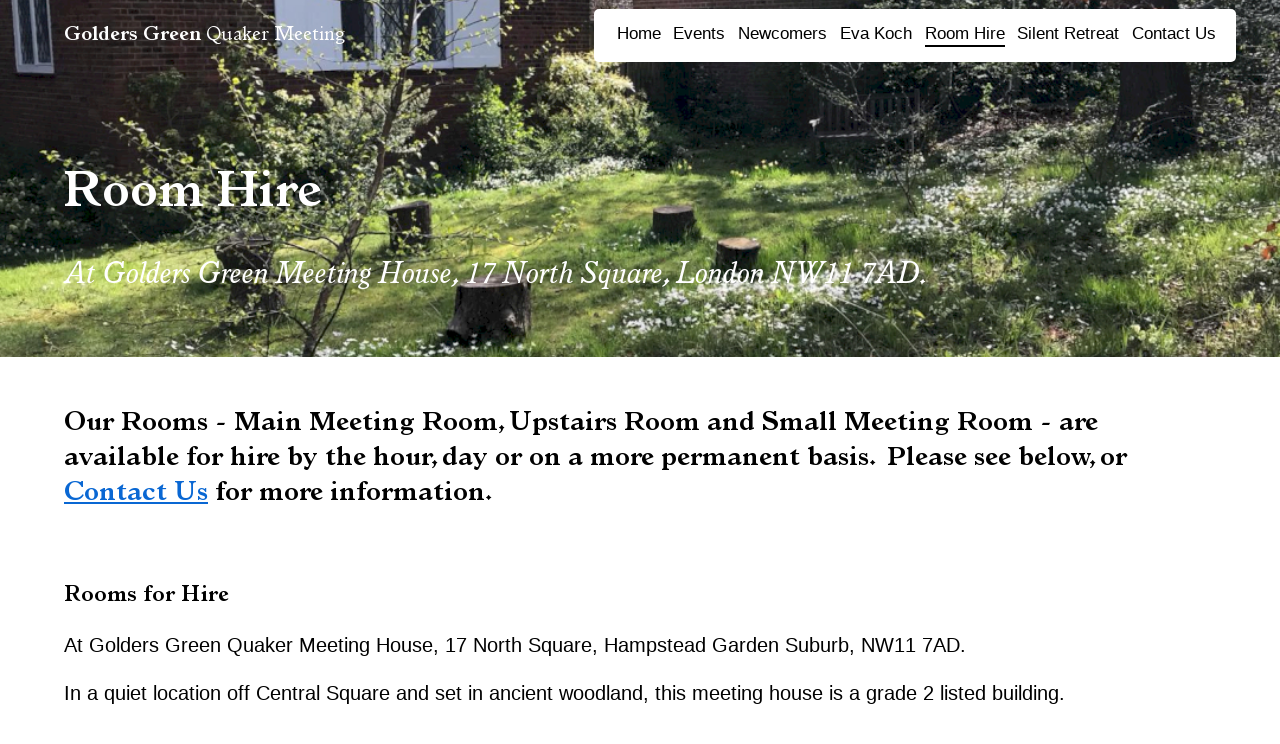

--- FILE ---
content_type: text/html; charset=UTF-8
request_url: https://goldersgreen.quakermeeting.org/room-hire/
body_size: 4597
content:
<!DOCTYPE html>
<html lang="en-GB">
<head>	
<meta charset="utf-8">
<meta name="viewport" content="width=device-width, initial-scale=1">
<meta name="robots" content="index, follow">

<title>Room Hire | Golders Green Quaker Meeting</title>

<meta name="description" content="See spaces available to hire at Golders Green Quaker Meeting House and view our lettings information.">
<meta property="og:locale" content="en_GB">
<meta property="og:title" content="Room Hire | Golders Green Quaker Meeting">
<meta property="og:description" content="See spaces available to hire at Golders Green Quaker Meeting House and view our lettings information.">
<meta property="og:url" content="https://goldersgreen.quakermeeting.org/room-hire/">
<meta property="og:site_name" content="https://goldersgreen.quakermeeting.org">

<meta name="twitter:card" content="summary">
<meta name="twitter:title" content="Room Hire | Golders Green Quaker Meeting">
<meta name="twitter:description" content="See spaces available to hire at Golders Green Quaker Meeting House and view our lettings information.">

<link rel="icon" href="/favicon.ico" type="image/x-icon">
<link rel="stylesheet" href="https://static2.quakermeeting.org/css/reset.css?v=250930.1">
<link rel="stylesheet" href="https://static2.quakermeeting.org/css/global.css?v=250930.1">
<link rel="stylesheet" href="https://static2.quakermeeting.org/css/fonts.css?v=250930.1">
<link rel="stylesheet" href="https://static2.quakermeeting.org/css/icons.css?v=250930.1">
<link rel="stylesheet" href="https://static2.quakermeeting.org/css/forms.css?v=250930.1">
<script src="https://static2.quakermeeting.org/js-lib/jquery.js?v=3.6.0"></script>
<script src="https://static2.quakermeeting.org/js/global.js?v=250930.1"></script>
<script src="https://maps.googleapis.com/maps/api/js?key=AIzaSyBakUWkwM34SLm4QjXn8GrwHyTH-8yUsUE"></script>

</head>

<body class="page heading-font-italian header-image">

<div id="preheader" style="background-image: url(/images/library/regular/img_20240311_wa0002.jpg); background-position: center ;"></div>
<section id="masthead" class="image-cover text-colour-white" style="background-image: url(/images/library/regular/img_20240311_wa0002.jpg);background-position: center ;">
<header id="site-header" class="masthead">
<div class="wrapper flex">
<div id="site-title"><a href="/"><b>Golders Green</b> Quaker Meeting</a></div>
<div class="device-menu-toggle">Menu ☰</div>
	<ul id="website-menu">
<li class="device-only close">Close <div class="icon-times"></div></li><li class="custom-vis"><a href="https://goldersgreen.quakermeeting.org">Home</a></li>		<li class="page"><a href="https://goldersgreen.quakermeeting.org/calendar/">Events</a></li>
		<li class="page"><a href="https://goldersgreen.quakermeeting.org/newcomers/">Newcomers</a></li>
		<li class="page"><a href="https://goldersgreen.quakermeeting.org/eva-koch-scholarship/">Eva Koch</a></li>
		<li class="active page"><a href="https://goldersgreen.quakermeeting.org/room-hire/">Room Hire</a></li>
		<li class="page"><a href="https://goldersgreen.quakermeeting.org/silent-retreat/">Silent Retreat</a></li>
		<li class="page"><a href="https://goldersgreen.quakermeeting.org/contact-us/">Contact Us</a></li>
</ul></div>
</header>
<div id="postheader" style="background-image: url(/images/library/regular/img_20240311_wa0002.jpg); background-position: center ;"></div>
	<div id="page-title" class="with-subtitle">
		<div class="wrapper">
			<h1>Room Hire</h1>
			<h2>At Golders Green Meeting House, 17 North Square, London NW11 7AD.</h2>
		</div>
	</div>

</section>
<div id="page-wrapper" class="flex">
<div id="page-content">
	
	<section id="0sc1zn3" class="single-block block-text" data-position="20">
	
		
		<div class="wrapper content-wrapper">
			
								
			<div id="0sc1zn3-edit" class="block-wrapper">
				<h3>Our Rooms - Main Meeting Room, Upstairs Room and Small Meeting Room - are available for hire by the hour, day or on a more permanent basis. &nbsp;Please see below, or <a href="https://goldersgreen.quakermeeting.org/contact-us/">Contact Us</a>&nbsp;for more information.&nbsp;</h3>			</div>

		</div>
	</section>

	
	<section id="29sxa6ek" class="single-block block-text" data-position="30">
	
		
		<div class="wrapper content-wrapper">
			
								
			<div id="29sxa6ek-edit" class="block-wrapper">
				<h4><strong>Rooms for Hire&nbsp;</strong></h4>
<p>At Golders Green Quaker Meeting House, 17 North Square, Hampstead Garden Suburb, NW11 7AD.&nbsp;&nbsp;</p>
<p>In a quiet location off Central Square and set in ancient woodland, this meeting house is a grade 2 listed building.&nbsp;</p>
<p>It is on the H2 route and 10 minutes walking distance to bus routes in Golders Green and East Finchley. There is unrestricted roadside parking, except 1pm-2pm weekdays, though nearby roads are unrestricted.</p>
<p>We offer three different Rooms which are available Monday to Saturday 9 am to 9 pm and on Sundays from 2pm to 9pm.</p>
<p>Currently our users include; religious meetings, exercise and music classes, group therapeutic counselling, seminars and group tutoring sessions.&nbsp;</p>
<p><strong>* We welcome those seeking to hold a memorial meeting or funeral gathering, retreats, local community meetings, small literary events and musical gatherings. Please scroll down for more information.</strong></p>
<p><em>Please note: the building is not suitable for social occasions nor for children&rsquo;s parties.</em></p>
<p>&nbsp;</p>			</div>

		</div>
	</section>

	
	<section id="czfysg7" class="single-block block-columns has-images cols-3" data-position="40">
	
		
		<div class="wrapper content-wrapper flex">
					
			<div class="single-column column-0 image-shape-landscape" data-column="0"><div class="column-image" style="background-image: url(/images/library/regular/for_post_funeral.jpg)"></div><div class="column-text"><p style="text-align: center;">&nbsp; <strong>Main Meeting Room</strong></p>
<p style="text-align: center;">A large attractive room on the ground floor, with windows on all sides and wood panelling, carpeted, 13.10m x 6.20m.</p>
<p style="text-align: center;">Door directly onto exterior paved area, adjacent to Bigwood, with small garden and bench seats. Full blackout with blinds. Seats up to 80.</p>
<p style="text-align: center;"><strong>Rates:&nbsp; </strong>&pound;27 per hour, up to &pound;240 for day booking with use of the kitchen.</p>
<p>&nbsp;</p></div></div><div class="single-column column-1 image-shape-landscape" data-column="1"><div class="column-image" style="background-image: url(/images/library/regular/20241215_130440.jpg)" title="Small Meeting Room" aria-label="Small Meeting Room"></div><div class="column-text"><p style="text-align: center;"><strong>&nbsp;Upstairs Room</strong></p>
<p style="text-align: center;">An attractive gabled room on the first floor, up two flights of steps, looking<br />onto ancient woodland, wooden shelving, carpeted. 6.0m x 3.75m.<br />Suitable for small group work with seating up to 8.&nbsp;</p>
<p style="text-align: center;">Also suitable as study/office accommodation with Wifi installed.</p>
<p style="text-align: center;"><strong>Rates:</strong> &pound;17 per hour, &pound;45 for 3 hour session, &pound;90 for whole day booking with use of the kitchen.&nbsp;</p>
<p style="text-align: center;">Negotiated charges for permanent office use including WiFi.</p>
<p style="text-align: center;"><strong>&nbsp; &nbsp; &nbsp; &nbsp;</strong></p>
<p style="text-align: center;">&nbsp;</p></div></div><div class="single-column column-2" data-column="2"><div class="column-image" style="background-image: url(/images/library/regular/20241215_125637.jpg)" title="Children's Room" aria-label="Children's Room"></div><div class="column-text"><p style="text-align: center;"><strong>&nbsp; &nbsp; &nbsp;Small Meeting Room</strong></p>
<p style="text-align: center;">A rear mezzanine room 2.5 x 5 metres with large window facing Bigwood.<br />Ideal for small groups of 4-6. &nbsp;</p>
<p style="text-align: center;"><strong>Rates</strong>: &pound;10 per hour, up to &pound;70 per full day.</p></div></div>
		</div>
	</section>

	
	<section id="c9e6h97" class="single-block block-text" data-position="50">
	
		
		<div class="wrapper content-wrapper">
			
								
			<div id="c9e6h97-edit" class="block-wrapper">
				<p style="text-align: center;"><strong>General information</strong></p>
<p>Kitchen on the ground floor is available for light refreshments - with fridge, oven, microwave and kettles, china, cutlery, and washing up materials provided.</p>
<p>Equipment: 15 padded chairs with arms; 50 stacking chairs; 6 folding tables.&nbsp;<br />Garden: mature woodland front garden and access to rear paved area with a small garden.&nbsp;</p>
<p>Accessibility: Assistance resources installed for those with limited mobility; handrails on 2 steps to an accessible WC. We regret that our listed building is not adapted for wheelchair users.</p>
<p>For enquiries and bookings use <a href="https://goldersgreen.quakermeeting.org/contact-us/">Contact Us</a> page.</p>			</div>

		</div>
	</section>

	
	<section id="72w3d6a6" class="single-block block-text" data-position="60">
	
		
		<div class="wrapper content-wrapper">
			
								
			<div id="72w3d6a6-edit" class="block-wrapper">
				<p style="text-align: center;"><strong>* Do you need a suitable place to hold a post funeral gathering for family and friends?</strong></p>
<p style="text-align: center;">We offer the use of<br />Golders Green Quaker Meeting House<br />17 North Square<br />NW11 7AD</p>
<p style="text-align: center;">A calm tranquil building, a few minutes drive from Golders Green Crematorium, a place to&nbsp;<br />meet each other, to reflect and to enjoy shared memories.</p>
<p style="text-align: center;">There is a large attractive room on the ground floor 13.0m x 6.0m with windows on all&nbsp;<br />sides and wood panelling, fully carpeted. A door leads directly onto exterior paved area,&nbsp;<br />adjacent to Bigwood, with a small garden and bench seats. Full blackout with blinds. Loop hearing system. Space for up to 80.</p>
<p style="text-align: center;">Your refreshments are welcomed; finger food can be set up by you in advance and drinks&nbsp;<br />prepared so that all is ready. Flowers, photos, perhaps a remembrance book, can be set up beforehand and chairs and tables set out as you wish.</p>
<p style="text-align: center;">The cost of a 4 hour booking, to include preparation time and cleaning, is &pound;120 - 150.</p>
<p style="text-align: center;">For more details and bookings please contact us at:</p>
<p style="text-align: center;">https://goldersgreen.quakermeeting.org<br />or email: liuamy304@aol.com</p>			</div>

		</div>
	</section>

</div>
</div><!-- #page-wrapper -->

<footer id="mastfoot" class="qmn">
<div class="inner wrapper">
<section id="meeting-footer">
	
	<div id="site-badge" class="bym-badge local"></div>
	
	<div class="flex-wrapper">
	
		<div class="meeting-info footer-block">
			<div class="meeting-name"><span class="name">Golders Green</span> <span class="qm">Quaker Meeting</span></div>
			<div class="address"><p>17 North Square<br>London<br>NW11 7AD</p></div>
						<div class="mfw">
				<h5>Meetings for Worship:</h5><p>Every Sunday at 11:00am</p>
			</div>
			<div class="links">
							</div>
					</div>
		
		<div class="footer-menu footer-block">
			<h4>Pages</h4>
				<ul id="footer-menu">
		<li class="page"><a href="https://goldersgreen.quakermeeting.org/">Home</a></li>
		<li class="page"><a href="https://goldersgreen.quakermeeting.org/calendar/">Events</a></li>
		<li class="page"><a href="https://goldersgreen.quakermeeting.org/newcomers/">Newcomers</a></li>
		<li class="page"><a href="https://goldersgreen.quakermeeting.org/eva-koch-scholarship/">Eva Koch</a></li>
		<li class="active"><a href="https://goldersgreen.quakermeeting.org/room-hire/">Room Hire</a></li>
		<li class="page"><a href="https://goldersgreen.quakermeeting.org/silent-retreat/">Silent Retreat</a></li>
		<li class="page"><a href="https://goldersgreen.quakermeeting.org/contact-us/">Contact Us</a></li>
	</ul>
		</div>
		<div class="about-quakers footer-block">
			<h4>About Quakers</h4>
			<ul>
				<li><a target="_blank" href="https://www.quaker.org.uk/faith/our-faith">Our Faith</a></li>
				<li><a target="_blank" href="https://www.quaker.org.uk/faith/quaker-life-1/quaker-journeys">Quaker Journeys</a></li>
				<li><a target="_blank" href="https://www.quaker.org.uk/faith/our-values">Our Values</a></li>
				<li><a target="_blank" href="https://www.quaker.org.uk/faith/our-history">A Brief History of Quakerism</a></li>
				<li><a target="_blank" href="https://www.quaker.org.uk/faith/our-faith/find-out-more">Order a free information pack</a></li>
				<li><a target="_blank" href="https://qfp.quaker.org.uk/"><i>Quaker faith & practice</i> fifth edition (free online)</a></li>
			</ul>
		</div>
		<div class="discover footer-block">
			<h4>Discover Quakers</h4>
			<ul>
  			<li><a href="https://info.discoveringquakers.org.uk/email-sign-up/?utm_source=QMN&utm_medium=footer&utm_campaign=website">Get Quaker inspiration in your inbox: Sign up to the Discovering Quakers email newsletter</a></li>
				<li><a href="https://www.quaker.org.uk/meetings" target="_blank">Find a Quaker meeting</a></li>
				<li><a href="https://www.quaker.org.uk/" target="_blank">Visit the official <i>Quakers in Britain</i> website</a></li>
			</ul>
		</div>
	
	</div>
<div id="legal" class="qmn">
		<div id="legal-website">
			2026 &copy; <b>Golders Green</b> Quaker Meeting &bull; <a class="privacy">Privacy</a> &bull; <a class="privacy">Images</a> &bull; <a href="https://quaker.app/about" target="_blank">a <b>Quaker Meetings Network</b> website</a>
		</div>
	</div></section>
</div>
</footer>

<section id="privacy" class="wrapper" style="display: none;">
	
	<div class="flex">
		
		<div class="wide">
			
			<h3>Privacy Policy</h3>
			<p style="font-size: 0.6rem;">Updated 5 August 2021</p>
			
			<p>We value your privacy to the highest level. We do not use any cookie-based analytics system and we do not track any of your information, including your IP address. When you browse our website (or any <A href="https://quaker.app/about" target="_blank">Quaker Meetings Network</A> website) you can do so with total confidence that your privacy is protected.</p>
			
			<p>If you use the contact form on our website, our system will send an email to a nominated person. This email will contain all of the information you enter into the form, including your name and email address. This email will also contain your IP address, which helps us filter spam. Your email will be held for only as long as necessary by this nominated person. A copy of the email will be stored on our server for 365 days.</p>
			
			<p>Our website may contain links to other websites operated by third parties under different privacy policies. Should you choose to visit one of those links, you will be leaving our website and this Policy will no longer apply.</p>
			
						
			<p>If you log into this website in order to edit it, we do use a cookie to keep you logged in, but we do not track your activity.</p>
			
		</div>
		
		<div>
			<h3>Image Policy</h3>
			<p style="font-size: 0.6rem;">Updated 7 March 2022</p>
			<p>All of the images on our website are the legal property of the respective owner. We hold necessary permissions from the following sources to use their photos: (a) Britain Yearly Meeting, (b) Mike Pinches for Britain Yearly Meeting, (c) John Hall, (d) Gareth Bevan, (e) Michael Cheetham, (f) Unsplash.</p>
			<p>We do not permit the usage of our images on any other website without our written permission.</p>
		</div>
		
	</div>
	
</section>

</body>
</html>

--- FILE ---
content_type: text/css
request_url: https://static2.quakermeeting.org/css/global.css?v=250930.1
body_size: 6927
content:
:root{--theme: #000;--link: #0967d3;--font-console: Source Code Pro QMNWF;--system-fonts: -apple-system,BlinkMacSystemFont,Segoe UI,Helvetica,Arial,sans-serif,Apple Color Emoji,Segoe UI Emoji;--icons: icomoon}*{-webkit-font-smoothing:antialiased;-moz-osx-font-smoothing:grayscale}html,body{font-family:var(--system-fonts);font-size:20px}h1,h2,h3,h4,h5,h6{font-weight:600;margin-bottom:.5rem;line-height:1.3em}p+h2,p+h3,p+h4,ul+h2,ul+h3,ul+h4,ol+h2,ol+h3,ol+h4{margin-top:2rem}h1{font-size:2em}h2{font-size:1.65em}h3{font-size:1.35em}h4{font-size:1.12em}h5{font-size:.83em}h6{font-size:.75em}p{margin:1em 0;line-height:1.4em}p:first-child{margin-top:0}p:last-child{margin-bottom:0}p a{font-weight:600;color:var(--link)}img{max-width:100%}.hide{display:none}pre{font-size:12px;word-wrap:break-word;line-height:1.3em;margin:60px}strong{font-weight:bold}.click,.clickable{cursor:pointer}#header-image{height:200px;background-position:center center;background-repeat:no-repeat;background-size:100%}.wrapper{max-width:1300px;margin:0 auto;padding:0 5%;overflow:hidden}.wrapper.flex{display:flex;justify-content:space-between}.wrapper .inner{position:relative}#site-title{max-width:50%}#site-title img{max-height:100px}#page-wrapper{min-height:40vh}body.with-sidebar #page-wrapper #page-content{width:calc(100% - 375px)}aside{width:300px;height:100%}.image-cover{background-size:cover;background-position:center center}.image-cover.white-text{color:#fff}#page-title h1{font-weight:bold;font-size:2.5rem;margin:3rem 0}#page-title.with-subtitle h1{margin-bottom:1.5rem}#page-title.with-subtitle h2{margin-bottom:3rem;font-style:italic;font-weight:normal;font-size:1.5rem}#masthead{margin-bottom:1em}#masthead.bg-col-qmn{background-color:#1d232f}#masthead.bg-col-rain{background-color:#b7bec7}#masthead.bg-col-leaf{background-color:#aaa88f}#masthead.bg-col-berry{background-color:#b33062}#masthead.bg-col-stone{background-color:#baa787}#masthead.bg-col-sunset{background-color:#e09046}#masthead.bg-col-heather{background-color:#80525a}#masthead.bg-col-sky{background-color:#5c8bc3}#masthead.bg-col-fern{background-color:#808c43}#masthead.bg-col-grey{background-color:#999}#masthead.bg-col-qmn,#masthead.bg-col-leaf,#masthead.bg-col-berry,#masthead.bg-col-heather,#masthead.bg-col-sky,#masthead.bg-col-fern,#masthead.bg-col-grey{color:#fff}#masthead.has-colour ul li{font-weight:500}#site-header{padding:25px 0}#site-header.shadow{-webkit-box-shadow:0 4px 19px -6px rgba(0,0,0,.3);-moz-box-shadow:0 4px 19px -6px rgba(0,0,0,.3);box-shadow:0 4px 19px -6px rgba(0,0,0,.3)}#site-header .wrapper{overflow:visible}aside{margin:60px 0}body:not(.can-edit) [class^=lang-show-],body:not(.can-edit) [class*=" lang-show-"],body.can-edit.preview-mode [class^=lang-show-],body.can-edit.preview-mode [class*=" lang-show-"]{display:none}body:not(.can-edit) [class^=lang-hide-],body:not(.can-edit) [class*=" lang-hide-"],body.can-edit.preview-mode [class^=lang-hide-],body.can-edit.preview-mode [class*=" lang-hide-"]{display:none}.lang-toggle{margin:10px 0 0}.lang-toggle li{display:inline-block;width:30px;height:25px;margin-right:10px;background-color:#fff;cursor:pointer;padding:4px;border-radius:5px}.lang-toggle li span{display:block;width:100%;height:30px}.lang-toggle li.english span{background:url("../images/ui/EN.png") no-repeat;background-size:100%}.lang-toggle li.welsh span{background:url("../images/ui/CY.png") no-repeat;background-size:100%}.lang-toggle li.english.active span{background:url("../images/ui/EN-active.png") no-repeat;background-size:100%}.lang-toggle li.welsh.active span{background:url("../images/ui/CY-active.png") no-repeat;background-size:100%}.bg-blue{background-color:#daedfb}.bg-yellow{background-color:#fceec5}.bg-grey{background-color:#f1f5f8}.ux-block{text-align:center;width:250px;display:table;margin:75px auto;padding-bottom:25vh}#empty-page .image{width:250px;height:250px;background:url("../images/ux/new-page.png") no-repeat;background-size:100%}.single-block{padding:1.5em 0}.single-block.block-separator{padding:1em 0}.single-block.image-linked:not(.--selected) .text-block-image{cursor:pointer}.block-columns:not(.--selected) .column-image.image-linked{cursor:pointer}.text-block-image-wrap.width-50{width:calc(50% - 25px)}.text-block-image-wrap.width-40{width:calc(40% - 25px)}.text-block-image-wrap.width-30{width:calc(30% - 25px)}.text-block-image-wrap.width-20{width:calc(20% - 25px)}.single-block.block-text:not(.with-caption) .caption{display:none}.unsplash-attr{font-size:.55rem;margin:5px 0;color:#969696;text-align:right}.unsplash-attr a{text-decoration:underline}.single-block.block-text .content-wrapper ul,.single-block.block-text .content-wrapper ol{list-style:disc;line-height:1.4em;margin:1.5em 0 1.5em 2em}.single-block.block-text .content-wrapper ul li,.single-block.block-text .content-wrapper ol li{margin:.5em 0}.single-block.block-text .content-wrapper ul li a,.single-block.block-text .content-wrapper ol li a{color:var(--link);font-weight:500;text-decoration:underline}.single-block.block-text .content-wrapper ol{list-style:decimal}.single-block.block-text .content-wrapper p a{text-decoration:underline;font-weight:500}.single-block.block-text .content-wrapper h2 a,.single-block.block-text .content-wrapper h3 a,.single-block.block-text .content-wrapper h4 a{color:var(--link);text-decoration:underline}.single-block.block-text .text-block-image{background-size:cover;background-position:center center;background-repeat:no-repeat;position:relative;z-index:5}.single-block.block-text.image-align-right .text-block-image-wrap{float:right;margin:0 0 50px 50px}.single-block.block-text.image-align-left .text-block-image-wrap{float:left;margin:0 50px 50px 0}.single-block.block-text.image-shape-square .text-block-image:after{content:"";display:block;padding-bottom:100%}.single-block.block-text.image-shape-square .text-block-image img{display:none}.single-block.block-text.image-shape-circle .text-block-image{border-radius:50%}.single-block.block-text.image-shape-circle .text-block-image:after{content:"";display:block;padding-bottom:100%}.single-block.block-text.image-shape-circle .text-block-image img{display:none}.single-block.block-text.image-shape-portrait .text-block-image:after{content:"";display:block;padding-bottom:150%}.single-block.block-text.image-shape-portrait .text-block-image img{display:none}.single-block.block-text.image-shape-landscape .text-block-image:after{content:"";display:block;padding-bottom:66.67%}.single-block.block-text.image-shape-landscape .text-block-image img{display:none}.single-block.block-text .width-20 .caption{font-size:.75rem;text-align:center;margin:15px 0 0}.single-block.block-text .width-30 .caption,.single-block.block-text .width-40 .caption,.single-block.block-text .width-50 .caption{font-size:.85rem;text-align:center;margin:15px 0 0}.single-block.block-heading h2{display:table;margin:0;background-color:#fff;padding-right:30px}.single-block.block-heading.text-align-center h2{margin:0 auto;padding:0 30px}.single-block.block-heading.line-under .rule{width:100%;height:2px;background-color:#000;margin-top:10px}.single-block.block-heading.line-through .rule{width:100%;height:2px;background-color:#000;position:relative;top:-1em;z-index:-1}.single-block.block-columns .content-wrapper{display:flex}.single-block.block-columns .single-column{margin:0 20px;flex:1 1 0px;word-break:break-word}.single-block.block-columns .single-column:first-child{margin-left:0}.single-block.block-columns .single-column:last-child{margin-right:0}.single-block.block-columns .single-column ul{list-style:disc;margin:.75em}.single-block.block-columns .single-column ul li{margin:.5em}.single-block.block-columns .single-column ol{list-style:decimal;margin:.75em}.single-block.block-columns .single-column ol li{margin:.5em}.single-block.block-columns .single-column ul a,.single-block.block-columns .single-column ol a{text-decoration:underline;font-weight:500;color:#0967d3}.single-block.block-columns .column-text p a{text-decoration:underline;font-weight:500}.single-block.block-columns .column-image{background-image:url("/images/ui/default-image.png");background-size:cover;background-position:center center;margin:0 auto 1em}.single-block.block-columns .column-image:after{content:"";display:block;padding-bottom:66%}.single-block.block-columns:not(.has-images) .column-image{display:none}.single-block.block-columns .single-column.image-shape-circle .column-image{border-radius:50%}.single-block.block-columns .single-column.image-shape-circle .column-image:after{padding-bottom:100%}.single-block.block-columns .single-column.image-shape-square .column-image:after{padding-bottom:100%}.single-block.block-columns .single-column.image-shape-portrait .column-image:after{padding-bottom:150%}.vimeo-wrapper iframe{display:table;margin:0 auto}.single-block.block-youtube .the-video,.single-block.block-vimeo .the-video{width:100%}.single-block.block-youtube .vim-helper,.single-block.block-youtube .yout-helper,.single-block.block-vimeo .vim-helper,.single-block.block-vimeo .yout-helper{width:48%}.single-block.block-youtube .flex,.single-block.block-vimeo .flex{justify-content:space-around;align-items:flex-start;align-content:flex-start}.single-block.block-youtube.has-text .flex,.single-block.block-vimeo.has-text .flex{justify-content:space-between}.single-block.block-youtube.has-text .flex>div,.single-block.block-vimeo.has-text .flex>div{width:47.5%;position:relative}.single-block.block-youtube:not(.has-text) .yout-text,.single-block.block-youtube:not(.has-text) .vim-text,.single-block.block-youtube:not(.has-text) .remove-text,.single-block.block-vimeo:not(.has-text) .yout-text,.single-block.block-vimeo:not(.has-text) .vim-text,.single-block.block-vimeo:not(.has-text) .remove-text{display:none}.single-block.block-youtube.has-text .add-text,.single-block.block-vimeo.has-text .add-text{display:none}.block-expander:not(.edit):not(.expanded) .hidden{display:none}.single-block.block-expander .button{background-color:#daedfb;border:1px solid #0967d3;padding:10px 20px;font-size:.85rem;border-radius:5px;margin:1em 0;display:inline-block;font-weight:500;cursor:pointer}.single-block.block-expander .hidden{margin-top:1.5em}.single-block.block-expander.expanded .button{display:none}.block-separator .rule{margin:30px auto;display:table;height:2px;line-height:1px;transition:margin .2s ease-in-out}.block-separator .rule span{display:none}.block-separator .rule.line{width:100%;background-color:#000}.block-separator.styled .rule.line{display:none}.block-separator .rule.dots span{display:inline-block;width:5px;height:5px;margin:0 10px;background-color:#000;border-radius:50%}.block-separator .rule.short{width:75%;background-image:linear-gradient(to right, rgba(0, 0, 0, 0), rgba(0, 0, 0, 0.75), rgba(0, 0, 0, 0))}.callout{background-color:#fceec5;border-left:5px solid #f0b428;padding:18px 25px}.block-button a.button{display:table;margin:0 auto;background-color:var(--link);padding:12px 33px;border-radius:6px;color:#fff;cursor:pointer;font-weight:500}.single-block.block-columns .column-text p a[title=button]{display:table;margin:0 auto;background-color:var(--link);padding:9px 26px;border-radius:6px;color:#fff;cursor:pointer;font-weight:500;text-decoration:none;font-size:.8em}.block-embed:not(.--editing) .wrapper{box-shadow:rgba(0,0,0,.25) 0px 54px 55px,rgba(0,0,0,.12) 0px -12px 30px,rgba(0,0,0,.12) 0px 4px 6px,rgba(0,0,0,.17) 0px 12px 13px,rgba(0,0,0,.09) 0px -3px 5px}.block-embed .the-embed-error{display:none;color:#aa091e}.block-embed .the-embed-error p{margin:0}.block-embed.--error .the-embed-error{display:block}.block-embed.--error .the-embed-obj{display:none}.block-embed .error-url{font-family:monospace;font-size:.9rem;font-weight:bold;background-color:#ffe6e6;padding:10px 15px}.block-embed .error-state{padding:10px 15px;font-size:.9rem;font-weight:500}.block-embed form{display:none}.block-embed.--editing form{display:block}.block-embed.--editing .the-embed-obj,.block-embed.--editing .the-embed-error{display:none}table.table-block{width:100%;font-size:.875rem}table.table-block td,table.table-block th{padding:10px}table.table-block th{background-color:#f1f5f8;border-bottom:2px solid #9eb2c7;border-top:2px solid #9eb2c7;font-size:.85em;text-transform:uppercase;min-width:120px}table.table-block tr:nth-child(even){background-color:#f1f5f8}table.table-block tr:last-child{border-bottom:2px solid #9eb2c7}#page-wrapper{min-height:50vh}#page-wrapper.is-404{min-height:20vh}.bym-badge{width:125px;height:300px;background-size:100%;background-repeat:no-repeat;margin-right:50px;position:absolute;top:-1px;left:0}.bym-badge.local{background-image:url(../images/bym/LM-white.png)}.bym-badge.area{background-image:url(../images/bym/AM-white.png)}.bym-badge.qrb{background-image:url(../images/bym/QRB-white.png)}.bym-badge.alt{background-image:url(../images/bym/q-white.png);margin-top:40px}#mastfoot{background-color:#1d232f;color:#fff;margin-top:4em}#mastfoot.rain{background-color:#b7bec7}#mastfoot.leaf{background-color:#aaa88f}#mastfoot.berry{background-color:#b33062}#mastfoot.stone{background-color:#baa787}#mastfoot.sunset{background-color:#e09046}#mastfoot.heather{background-color:#80525a}#mastfoot.sky{background-color:#5c8bc3}#mastfoot.fern{background-color:#808c43}#mastfoot.grey{background-color:#999}#mastfoot.rain,#mastfoot.leaf,#mastfoot.stone,#mastfoot.sunset{color:#000}#mastfoot.rain h4,#mastfoot.leaf h4,#mastfoot.stone h4,#mastfoot.sunset h4{border-color:#000}#mastfoot #meeting-footer{position:relative;padding:40px 0 0 175px}#mastfoot #meeting-footer .flex-wrapper{display:flex;justify-content:space-between}#mastfoot #meeting-footer .flex-wrapper>div{padding-right:20px}#mastfoot #meeting-footer .meeting-info{width:30%;min-width:270px}#mastfoot #meeting-footer:not(.usa) .footer-menu,#mastfoot #meeting-footer .about-quakers,#mastfoot #meeting-footer .discover{width:20%}#mastfoot #meeting-footer.qrb .footer-menu,#mastfoot #meeting-footer .about-quakers{width:30%}#mastfoot #meeting-footer.usa{padding:40px 0 0}#mastfoot #meeting-footer.usa .footer-block{width:22%}#mastfoot #meeting-footer.usa .footer-block p a{color:inherit;text-decoration:underline}#mastfoot .meeting-name{font-family:Glypha QMNWF;margin-bottom:1em;flex-grow:2}#mastfoot .meeting-name span{display:block}#mastfoot .meeting-name span.name{font-weight:bold;font-size:1.3rem;margin-bottom:3px}#mastfoot .meeting-name span.qm{font-size:1.05rem;font-weight:normal;letter-spacing:-0.03em}#mastfoot h4{font-family:Glypha QMNWF;font-size:1rem;font-weight:bold;border-bottom:1px solid #fff}#mastfoot h5{font-family:Glypha QMNWF;font-size:1rem;font-weight:bold;margin:0 0 5px}#mastfoot .mfw{margin:1.5em 0}#mastfoot .mfw p{margin:0}#mastfoot p{font-size:.9rem}#mastfoot ul{font-size:.9rem}#mastfoot ul li{margin:0 0 .5em}#mastfoot ul li.active{font-weight:bold;text-decoration:underline}#mastfoot ul li:hover a{text-decoration:underline}#mastfoot .links{margin:10px 0 1em}#mastfoot .links a{font-size:35px}#legal{padding:40px 0 50px;font-size:.75rem;line-height:1.5em}#legal b{font-weight:600}#legal a:hover{text-decoration:underline}#mastfoot #meeting-footer.qrb .flex-wrapper>div{width:30%;padding:0}#qrb-custom-block p{margin:.5em 0}#qrb-custom-block p,#qrb-blurb p{margin:.5em 0}#qrb-custom-block ul,#qrb-blurb ul{list-style:disc;margin-left:1em}#qrb-custom-block a,#qrb-blurb a{color:inherit;text-decoration:underline}.single-block.block-gallery{max-width:1300px;margin:0 auto}.single-block.block-gallery .gallery-image{background-size:cover;background-position:center center;background-repeat:no-repeat;background-image:url(../images/ui/default-image.png);position:relative}.single-block.block-gallery .gallery-image:after{content:"";display:block}.single-block.block-gallery .gallery-image p{background-color:rgba(0,0,0,.7);color:#fff;font-size:.75rem;font-weight:500;padding:8px 10px;line-height:1em;position:absolute;bottom:0;left:0;right:0;display:none}.single-block.block-gallery.with-captions .gallery-image p{display:inherit}.single-block.block-gallery.style-3.with-captions .gallery-section p{text-align:center}.single-block.block-gallery.style-3:not(.with-captions) .gallery-section p{display:none}.single-block.block-gallery.style-1.with-captions .gallery-image p{text-align:center}.single-block.block-gallery.style-1{max-width:none}.single-block.block-gallery.style-1 .image-1,.single-block.block-gallery.style-2 .image-1{width:100%}.single-block.block-gallery.style-1 .image-1:after,.single-block.block-gallery.style-2 .image-1:after{padding-bottom:30%}.single-block.block-gallery.style-2{padding:1.5em 5%}.single-block.block-gallery.style-3 .gallery-image{display:block;margin:0 auto;max-width:70vw;width:100%}.single-block.block-gallery.style-4{padding:1.5em 5%}.single-block.block-gallery.style-4 .gallery-section{display:flex;justify-content:space-between}.single-block.block-gallery.style-4 .gallery-image{width:47.5%}.single-block.block-gallery.style-4 .gallery-image:after{padding-bottom:56.25%}.single-block.block-gallery.style-5{padding:1.5em 5%}.single-block.block-gallery.style-5 .gallery-section{display:flex;justify-content:space-between}.single-block.block-gallery.style-5 .gallery-image{width:31.5%}.single-block.block-gallery.style-5 .gallery-image:after{padding-bottom:56.25%}.single-block.block-gallery.style-6{padding:1.5em 5%}.single-block.block-gallery.style-6 .gallery-section{display:flex;justify-content:space-between}.single-block.block-gallery.style-6 .gallery-image{width:23.5%}.single-block.block-gallery.style-6 .gallery-image:after{padding-bottom:100%}.single-block.block-gallery.style-7{padding:1.5em 5%}.single-block.block-gallery.style-7 .gallery-wrapper{display:flex;justify-content:space-between}.single-block.block-gallery.style-7 .gallery-image{width:100%}.single-block.block-gallery.style-7 .gallery-image:after{padding-bottom:56.25%}.single-block.block-gallery.style-7 .gallery-section-1,.single-block.block-gallery.style-7 .gallery-section-2{width:48%}.single-block.block-gallery.style-7 .gallery-section-1 .gallery-image{height:100%}.single-block.block-gallery.style-7 .image-2{margin-bottom:3vw}.single-block.block-gallery.style-8{padding:1.5em 5%}.single-block.block-gallery.style-8 .gallery-wrapper{display:flex;justify-content:space-between}.single-block.block-gallery.style-8 .gallery-section-1,.single-block.block-gallery.style-8 .gallery-section-2{width:48%}.single-block.block-gallery.style-8 .gallery-image{width:100%}.single-block.block-gallery.style-8 .gallery-image:after{padding-bottom:56.25%}.single-block.block-gallery.style-8 .image-2:after,.single-block.block-gallery.style-8 .image-3:after{padding-bottom:100%}.single-block.block-gallery.style-8 .image-1,.single-block.block-gallery.style-8 .image-3{margin-bottom:3vw}.single-block.block-gallery .image-slider{position:relative;height:350px}.single-block.block-gallery.style-9{padding:1.5em 5%}.single-block.block-gallery.style-9 .slide{width:100%;height:350px;background-size:cover;background-position:center center;position:absolute}.slider-dots{display:table;margin:12px auto}.slider-dots .dot{display:inline-block;margin-right:8px;cursor:pointer;width:12px;height:12px;background-image:url(../images/ui/dot.png);background-image:url(../images/ui/dot.svg);opacity:.2;background-size:100%}.slider-dots .dot.active{opacity:1}.gallery-wrapper{position:relative}.slider-mask{z-index:444;width:100%;height:350px;position:absolute;top:0;left:0}.slider-mask>div{width:50%;height:100%;position:absolute;top:0;cursor:pointer}.slider-mask .move-right{right:0}.single-block.block-map .flex{flex-wrap:wrap}.single-block.block-map .flex>div{width:47.5%}.single-block.block-map .gmap,.single-block.block-map .gmap-full{height:350px;margin-bottom:2em}.single-block.block-map.style-1 .gmap-full,.single-block.block-map.style-2 .gmap-full{display:none}.single-block.block-map.style-2 .wrapper{flex-direction:row-reverse}.single-block.block-map.style-3 .flex>div{width:30%;margin-top:1.5em}.single-block.block-map.style-3 .flex>div.gmap{display:none}.single-block.block-map.style-4 .flex{display:none}.gmap-data h4,.gmap-data p{margin:.5em 0}.single-block.block-map .gmap-full{margin-bottom:0px}.form-loading{background:url(../images/ui/loading-blue.gif) no-repeat;width:60px;height:60px;background-size:100%;margin:30px auto 0}body.templated-contact .single-block.block-map .flex>div{width:100%}body.templated-contact .single-block.block-map.style-2 .flex{flex-direction:column-reverse}body.templated-contact .single-block.block-map.style-2 .flex .gmap-data{margin-bottom:1.5em}#meeting-list{display:flex;justify-content:space-between}#meeting-list #map-of-meetings{width:60%;height:85vh}#meeting-list-instructions{text-align:center;font-size:.8rem;margin:2em 0}#meeting-list #list-of-meetings{width:35%}#meeting-list #list-of-meetings .single-meeting{border:3px solid;border-left-width:3px;margin:0 0 20px;padding:15px 20px;cursor:pointer}#meeting-list #list-of-meetings .single-meeting h4{margin:0 0 .5em 0;padding-bottom:10px;border-bottom:1px solid #000}#meeting-list #list-of-meetings .single-meeting h5{margin:15px 0 5px}#meeting-list #list-of-meetings .single-meeting p{font-size:.9rem;margin:0 0 .5em}#meeting-list #list-of-meetings .single-meeting p.website{font-size:.85rem}#meeting-list #list-of-meetings .single-meeting hr{margin:.75rem 0}#reset-meeting-list{text-align:center;padding:15px;border:3px solid #9eb2c7;cursor:pointer;font-size:.85rem}#meeting-list #list-of-meetings .single-meeting.green{border-color:#0e8167}#meeting-list #list-of-meetings .single-meeting.red{border-color:#bb506e}#meeting-list #list-of-meetings .single-meeting.yellow{border-color:#ebbf59}#meeting-list #list-of-meetings .single-meeting.blue{border-color:#4591c1}#meeting-list #list-of-meetings .single-meeting.orange{border-color:#f58231}#meeting-list #list-of-meetings .single-meeting.purple{border-color:#765a96}#meeting-list #list-of-meetings .single-meeting.cyan{border-color:#39e2e2}#meeting-list #list-of-meetings .single-meeting.magenta{border-color:#dc31d7}#meeting-list #list-of-meetings .single-meeting.lime{border-color:#c9ef4b}#meeting-list #list-of-meetings .single-meeting.pink{border-color:#fabebe}#meeting-list #list-of-meetings .single-meeting.teal{border-color:#469990}#meeting-list #list-of-meetings .single-meeting.lavender{border-color:#e6beff}#meeting-list #list-of-meetings .single-meeting.brown{border-color:#9a6324}#meeting-list #list-of-meetings .single-meeting.beige{border-color:#fffac8}#meeting-list #list-of-meetings .single-meeting.mint{border-color:#aaffc3}#meeting-list #list-of-meetings .single-meeting.olive{border-color:olive}#meeting-list #list-of-meetings .single-meeting.apricot{border-color:#ffd8b1}#meeting-list #list-of-meetings .single-meeting.grey{border-color:#a9a9a9}.single-meeting:not(.selected) .hidden-info{display:none}#list-of-meetings.--selected .single-meeting:not(.selected){display:none}#list-of-meetings:not(.--selected) #reset-meeting-list{display:none}body.italian-old-style h1,body.italian-old-style h2,body.italian-old-style h3,body.italian-old-style h4,body.italian-old-style h5,body.italian-old-style h6{font-family:Italian Old Style MT Std QMN;font-weight:bold}body.italian-old-style h1{letter-spacing:-0.02em}.mobile-menu-toggle{position:fixed;right:0;top:20px;background-color:#fff;padding:15px 5% 15px 19px;border-top-left-radius:5px;border-bottom-left-radius:5px;cursor:pointer}.mobile-menu-toggle .svg{display:inline-block;margin-right:10px;position:relative;top:2px}.shadow{-webkit-box-shadow:0 4px 19px -6px rgba(0,0,0,.8);-moz-box-shadow:0 4px 19px -6px rgba(0,0,0,.8);box-shadow:0 4px 19px -6px rgba(0,0,0,.8)}#preheader,#postheader{display:block;height:20vw;max-height:200px;width:100%;background-size:cover;background-position:center center;display:none}#preheader.active,#postheader.active{display:inherit}.device-menu-toggle{font-weight:500;cursor:pointer}.events-wrapper{margin:30px 0;display:flex;align-items:flex-start;align-content:flex-start}.events-wrapper .inner{padding:15px}.events-wrapper .single-event{margin:0 30px;flex:1 1 0px;border-radius:5px;box-shadow:0 4px 6px rgba(0,0,0,.3);word-break:break-word}.events-wrapper .single-event:first-child{margin-left:0}.events-wrapper .single-event:last-child{margin-right:0}.events-wrapper .single-event .description p a{text-decoration:underline;font-weight:500}.events-wrapper .single-event .date{background-color:#bb2525;color:#fff;font-weight:bold;padding:10px 20px;margin:0;border-top-left-radius:5px;border-top-right-radius:5px;font-size:.95rem}.events-wrapper .single-event p{margin:0 0 .5rem;font-size:.85rem}.events-wrapper .single-event p:last-child{margin-bottom:0}.events-wrapper .single-event .title{font-weight:bold}.events-wrapper .single-event .zoom-link a{background-color:var(--link);color:#fff;font-size:.875em;padding:5px 16px;border-radius:6px;margin:13px auto;display:table}.events-wrapper .single-event .zoom-link a:hover{background-color:#0a558a;transition:all .2s ease}.events-wrapper .single-event .zoom-link-inactive a{background-color:#f5f7fa;border:1px solid #9aa5b1;color:#9aa5b1;cursor:not-allowed;font-size:.875em;padding:5px 16px;border-radius:6px;margin:13px auto;display:table}#events-calendar ul li{display:inline-block;padding:9px 14px;font-size:.9rem;border:1px solid #617d98;border-radius:5px;margin:0 10px 10px 0;cursor:pointer}#events-calendar ul .active{background-color:#daedfb;border-color:#0967d3;font-weight:bold}#events-calendar .hidden{display:none}#events-calendar .single-event{position:relative;border-top:1px solid #bcccdc;padding-top:20px;margin-top:20px}#events-calendar .single-event{display:none}#events-calendar .single-event.next-10{display:block}#events-calendar .datestamp{position:absolute;top:20px;left:0;text-align:center;text-transform:uppercase}#events-calendar .datestamp span{display:block;font-size:1.5rem}#events-calendar .details{padding-left:80px}#events-calendar .timings{font-size:.9rem;font-weight:bold;margin-bottom:6px}#events-calendar h4.event-title{margin:0;font-size:1.4rem}#events-calendar .venue{font-style:italic}#events-calendar h3.month-title{margin-top:2rem}#events-calendar p{margin:.6em 0}#events-calendar p.timings{margin-top:0}#events-calendar p a{font-weight:600;color:var(--link)}.category{background-color:#fff;border:1px solid #cad1d8;border-radius:5px;font-size:.95rem;margin-top:-1px;margin-left:10px;display:inline-block;padding:4px 10px;border-left-width:23px;font-size:.7rem;font-weight:500;line-height:1em}.category.red{background-color:#ffe6e6;border-color:#ef4e4e}.category.green{background-color:#e2f9e3;border-color:#56ae5b}.category.yellow{background-color:#fff3c2;border-color:#f0b428}.category.blue{background-color:#e6f6ff;border-color:#2487eb}.category.purple{background-color:#f2ecfe;border-color:#9345ed}#events-calendar li.cat.red{background-color:#ffe6e6;border-color:#ef4e4e}#events-calendar li.cat.green{background-color:#e2f9e3;border-color:#56ae5b}#events-calendar li.cat.yellow{background-color:#fff3c2;border-color:#f0b428}#events-calendar li.cat.blue{background-color:#e6f6ff;border-color:#2487eb}#events-calendar li.cat.purple{background-color:#f2ecfe;border-color:#9345ed}#events-calendar li.cat.active.red{background-color:#ef4e4e;color:#fff}#events-calendar li.cat.active.green{background-color:#56ae5b;color:#fff}#events-calendar li.cat.active.yellow{background-color:#f0b428;color:#fff}#events-calendar li.cat.active.blue{background-color:#2487eb;color:#fff}#events-calendar li.cat.active.purple{background-color:#9345ed;color:#fff}.dropdown-icon{width:30px;height:15px;margin-left:5px;display:inline-block;background-image:url(../images/ui/down-alt.png);background-image:url(../images/ui/down-alt.svg);background-size:85%;background-repeat:no-repeat;background-position:center center}.triggered .dropdown-icon{background-image:url(../images/ui/up.png);background-image:url(../images/ui/up.svg)}.cal-zoom-button,#events-calendar .cal-zoom-button{background-color:var(--link);color:#fff;font-size:.8rem;padding:3px 14px;border-radius:6px;display:inline-block}a.cal-zoom-button-inactive,#events-calendar a.cal-zoom-button-inactive{background-color:#f5f7fa;border:1px solid #9aa5b1;color:#9aa5b1;cursor:not-allowed;padding:3px 14px;display:inline-block;margin:5px 0;border-radius:5px;font-size:.8rem;font-weight:500}body.templated-contact #page-wrapper{display:flex;max-width:1300px;padding:0 5%;margin:0 auto;justify-content:space-between}body.templated-contact #page-wrapper>div{width:47.5%}body.templated-contact form{width:100%}body.templated-contact:not(.edit-mode) #page-content.no-content{display:none}body.templated-contact #page-content .wrapper{padding:0}body.templated-contact #page-wrapper.no-content{justify-content:space-around}#contact-form-success-message{text-align:center}#contact-form-success-message .icon{display:block;width:45px;height:45px;margin:15px auto;background-image:url(../images/ui/tick.png);background-image:url(../images/ui/tick.svg);background-size:100%}a.privacy{cursor:pointer}#privacy{padding:50px 5%;font-size:.8rem}#privacy .flex{display:flex;justify-content:space-between;flex-wrap:wrap}#privacy .flex>div{width:31%;margin-bottom:2em}#privacy .flex>div.wide{width:62%}#masthead.image-cover.text-colour-white{color:#fff}@media only screen and (min-width: 769px){#masthead #website-menu{display:flex}#masthead #website-menu li{display:flex;align-items:center;margin:0 0 0 .75em;font-size:.85rem;line-height:1rem;padding-bottom:3px;border-bottom:2px solid rgba(0,0,0,0);position:relative;cursor:pointer}#masthead #site-header:not(.logo) #website-menu>li.active{border-bottom:2px solid var(--theme)}#masthead:not(.bg-col) #site-header.logo #website-menu>li.active{text-decoration:underline;text-decoration-thickness:2px}#masthead #site-header .wrapper.flex{align-items:flex-start}#masthead.bg-col #website-menu>li.active{border-bottom-color:#000}#masthead.bg-col-qmn #site-header #website-menu>li.active,#masthead.bg-col-leaf #site-header #website-menu>li.active,#masthead.bg-col-berry #site-header #website-menu>li.active,#masthead.bg-col-heather #site-header #website-menu>li.active,#masthead.bg-col-sky #site-header #website-menu>li.active,#masthead.bg-col-fern #site-header #website-menu>li.active,#masthead.bg-col-grey #site-header #website-menu>li.active{border-bottom-color:#fff}#masthead.image-cover #website-menu{background-color:#fff;color:#000;padding:15px 20px 15px 10px;border-radius:5px;position:relative;top:-16px;right:-20px}#masthead.image-cover #website-menu>li{display:inline-block;margin:0 0 0 .75em;font-size:.85rem;line-height:1rem;padding-bottom:1px}#mastfoot .flex-foot{padding-top:45px;display:flex}#mastfoot .flex-foot>div{flex:1 1 0px;margin-right:50px}#mastfoot .flex-foot>div:last-child{margin-right:0}#masthead #website-menu ul{display:none;position:absolute;width:300px;right:0;top:2em;background-color:#fff;border-radius:3px;z-index:55;-webkit-box-shadow:0 4px 19px -6px rgba(0,0,0,.4);-moz-box-shadow:0 4px 19px -6px rgba(0,0,0,.4);box-shadow:0 4px 19px -6px rgba(0,0,0,.4)}#masthead #website-menu ul>li{margin:0}#masthead #website-menu ul>li a{padding:13px 18px;display:block;width:100%;color:#000}#masthead #website-menu ul>li.active{border:none}#masthead #website-menu ul>li.active span{border-bottom:2px solid var(--theme)}#masthead .nav-more:after{content:"";font-family:"icomoon" !important;speak:never;font-style:normal;font-weight:normal;font-variant:normal;text-transform:none;line-height:1;margin-left:5px;position:relative;top:1px;-webkit-font-smoothing:antialiased;-moz-osx-font-smoothing:grayscale}#masthead .nav-more.triggered:after{content:""}#masthead #website-menu li.device-only,#masthead .device-menu-toggle{display:none}}@media only screen and (max-width: 768px){#masthead ul#website-menu{background-color:#fff;-webkit-box-shadow:0 4px 19px -6px rgba(0,0,0,.8);-moz-box-shadow:0 4px 19px -6px rgba(0,0,0,.8);box-shadow:0 4px 19px -6px rgba(0,0,0,.8);position:fixed;top:0;right:0;bottom:0;width:60%;padding:5%;overflow-y:scroll;display:none;z-index:888}#masthead ul#website-menu li{font-size:1.35rem;padding:.75em 0;color:#000;border-top:1px solid #bbb}#masthead ul#website-menu li:first-child{border-top:0}#masthead ul#website-menu li.active{font-weight:600}#masthead ul#website-menu .close{text-align:right;cursor:pointer}#masthead ul#website-menu .close div{display:inline-block;position:relative;top:5px}#masthead ul#website-menu .close .icon-times:before{font-size:30px}#masthead ul#website-menu ul.submenu{display:block;margin:.5em 0 0 1.25em}aside{display:none}body.with-sidebar #page-wrapper #page-content{width:100%}#site-title{max-width:75%}.single-block.block-columns .content-wrapper{display:block}.single-block.block-columns .single-column{margin:1em 0}}@media only screen and (max-width: 768px)and (min-width: 569px){#mastfoot #meeting-footer .flex-wrapper,#mastfoot #meeting-footer.usa .flex-wrapper{flex-wrap:wrap}#mastfoot #meeting-footer .flex-wrapper>div,#mastfoot #meeting-footer.usa .flex-wrapper>div{width:45%;margin-bottom:40px;min-width:0px}}@media only screen and (max-width: 568px){#masthead ul#website-menu{width:100%}html,body{font-size:100%}.text-block-image{width:100%}.text-block-image-wrap.width-50,.text-block-image-wrap.width-40,.text-block-image-wrap.width-30,.text-block-image-wrap.width-20{width:100%}#mastfoot #meeting-footer .flex-wrapper,#mastfoot #meeting-footer.qrb .flex-wrapper{flex-wrap:wrap}#mastfoot #meeting-footer .flex-wrapper>div,#mastfoot #meeting-footer.qrb .flex-wrapper>div{width:100%;margin-bottom:40px;min-width:0px}#mastfoot #meeting-footer.usa .flex-wrapper{flex-wrap:wrap}#mastfoot #meeting-footer.usa .flex-wrapper>div{width:100%;margin:2vw 5vw 5vw;min-width:0px}.bym-badge{width:90px}#mastfoot #meeting-footer{padding:30px 0 0 120px}.single-block.block-gallery.style-1 .image-1:after,.single-block.block-gallery.style-2 .image-1:after{padding-bottom:56.25%}.single-block.block-gallery.style-4 .gallery-section,.single-block.block-gallery.style-5 .gallery-section,.single-block.block-gallery.style-6 .gallery-section{display:block}.single-block.block-gallery.style-4 .gallery-image,.single-block.block-gallery.style-5 .gallery-image,.single-block.block-gallery.style-6 .gallery-image{width:100%;margin:2em 0}.single-block.block-gallery.style-4 .gallery-image:last-child,.single-block.block-gallery.style-5 .gallery-image:last-child,.single-block.block-gallery.style-6 .gallery-image:last-child{margin-bottom:0}.single-block.block-gallery.style-4 .gallery-image:first-child,.single-block.block-gallery.style-5 .gallery-image:first-child,.single-block.block-gallery.style-6 .gallery-image:first-child{margin-top:0}.single-block.block-gallery.style-4 .gallery-image:after,.single-block.block-gallery.style-5 .gallery-image:after,.single-block.block-gallery.style-6 .gallery-image:after{padding-bottom:66%}.single-block.block-gallery.style-7 .gallery-wrapper,.single-block.block-gallery.style-8 .gallery-wrapper{display:block}.single-block.block-gallery.style-7 .gallery-wrapper .gallery-section-1,.single-block.block-gallery.style-7 .gallery-wrapper .gallery-section-2,.single-block.block-gallery.style-8 .gallery-wrapper .gallery-section-1,.single-block.block-gallery.style-8 .gallery-wrapper .gallery-section-2{width:100%;margin:2em 0}.single-block.block-gallery.style-7 .gallery-wrapper .gallery-section-1:last-child,.single-block.block-gallery.style-7 .gallery-wrapper .gallery-section-2:last-child,.single-block.block-gallery.style-8 .gallery-wrapper .gallery-section-1:last-child,.single-block.block-gallery.style-8 .gallery-wrapper .gallery-section-2:last-child{margin-bottom:0}.single-block.block-gallery.style-7 .gallery-wrapper .gallery-section-1:first-child,.single-block.block-gallery.style-7 .gallery-wrapper .gallery-section-2:first-child,.single-block.block-gallery.style-8 .gallery-wrapper .gallery-section-1:first-child,.single-block.block-gallery.style-8 .gallery-wrapper .gallery-section-2:first-child{margin-top:0}.single-block.block-gallery.style-7 .gallery-wrapper .gallery-image,.single-block.block-gallery.style-8 .gallery-wrapper .gallery-image{width:100%;margin:2em 0}.single-block.block-gallery.style-7 .gallery-wrapper .gallery-image:last-child,.single-block.block-gallery.style-8 .gallery-wrapper .gallery-image:last-child{margin-bottom:0}.single-block.block-gallery.style-7 .gallery-wrapper .gallery-image:first-child,.single-block.block-gallery.style-8 .gallery-wrapper .gallery-image:first-child{margin-top:0}.single-block.block-gallery.style-7 .gallery-wrapper .gallery-image:after,.single-block.block-gallery.style-8 .gallery-wrapper .gallery-image:after{padding-bottom:66%}.single-block.block-map .flex,.single-block.block-map.style-3 .flex{display:block}.single-block.block-map .flex>div,.single-block.block-map.style-3 .flex>div{width:100%;margin-bottom:1em}.single-block.block-youtube .flex,.single-block.block-vimeo .flex,.single-block.block-youtube.has-text .flex,.single-block.block-vimeo.has-text .flex{display:block}.single-block.block-youtube .flex>div,.single-block.block-vimeo .flex>div,.single-block.block-youtube.has-text .flex>div,.single-block.block-vimeo.has-text .flex>div{width:100%;margin:0 0 1em}.events-wrapper{display:block}.events-wrapper .single-event{width:100%;margin:2em 0}.events-wrapper .single-event:last-child{margin-bottom:0}#events-calendar ul li{margin-bottom:15px}body.templated-contact #page-wrapper{display:block}body.templated-contact #page-wrapper>div{width:100%;margin:1em 0}#legal{padding:0 0 50px;line-height:1.4em}#legal.usa{padding:0 5vw 0}#privacy{padding:8vw}#privacy .flex{display:block}#privacy .flex>div,#privacy .flex>div.wide{width:100%}#meeting-list{display:flex;flex-direction:column-reverse}#meeting-list #list-of-meetings,#meeting-list #map-of-meetings{width:100%}#meeting-list #map-of-meetings{height:40vh;margin-bottom:20px}#meeting-list-instructions{display:none}}@media only screen and (min-width: 769px){.devices-only,#masthead ul li.devices-only{display:none}}@media only screen and (min-width: 769px)and (max-width: 1000px){#mastfoot #meeting-footer .flex-wrapper{flex-wrap:wrap}#mastfoot #meeting-footer .flex-wrapper>div{width:45%;margin-bottom:40px}}body.heading-font-sohne #page-title h1,body.heading-font-sohne #page-title h2,body.heading-font-sohne #site-title,body.heading-font-sohne .single-block h2,body.heading-font-sohne .single-block h3,body.heading-font-sohne .single-block h4,body.heading-font-sohne .microsite-block h3,body.heading-font-sohne .microsite-block h3,body.heading-font-sohne.microsite #events h2{font-family:Sohne Breit QMNWF}.font-choice.sohne p.example{font-family:Sohne Breit QMNWF}body.heading-font-italian #page-title h1,body.heading-font-italian #page-title h2,body.heading-font-italian #site-title,body.heading-font-italian .single-block h2,body.heading-font-italian .single-block h3,body.heading-font-italian .single-block h4,body.heading-font-italian .microsite-block h3,body.heading-font-italian.microsite #events h2{font-family:Italian Old Style QMNWF}.font-choice.italian p.example{font-family:Italian Old Style QMNWF}body.heading-font-toast #page-title h1,body.heading-font-toast #page-title h2,body.heading-font-toast #site-title,body.heading-font-toast .single-block h2,body.heading-font-toast .single-block h3,body.heading-font-toast .single-block h4,body.heading-font-toast .microsite-block h3,body.heading-font-toast.microsite #events h2{font-family:Toast QMNWF}.font-choice.toast p.example{font-family:Toast QMNWF}body.heading-font-montserrat #page-title h1,body.heading-font-montserrat #page-title h2,body.heading-font-montserrat #site-title,body.heading-font-montserrat .single-block h2,body.heading-font-montserrat .single-block h3,body.heading-font-montserrat .single-block h4,body.heading-font-montserrat .microsite-block h3,body.heading-font-montserrat.microsite #events h2{font-family:Montserrat QMNWF}.font-choice.montserrat p.example{font-family:Montserrat QMNWF}body.heading-font-ionic #page-title h1,body.heading-font-ionic #page-title h2,body.heading-font-ionic #site-title,body.heading-font-ionic .single-block h2,body.heading-font-ionic .single-block h3,body.heading-font-ionic .single-block h4,body.heading-font-ionic .microsite-block h3,body.heading-font-ionic.microsite #events h2{font-family:Duplicate Ionic QMNWF}.font-choice.ionic p.example{font-family:Duplicate Ionic QMNWF}body.heading-font-eczar #page-title h1,body.heading-font-eczar #page-title h2,body.heading-font-eczar #site-title,body.heading-font-eczar .single-block h2,body.heading-font-eczar .single-block h3,body.heading-font-eczar .single-block h4,body.heading-font-eczar .microsite-block h3,body.heading-font-eczar.microsite #events h2{font-family:Eczar QMNWF}.font-choice.eczar p.example{font-family:Eczar QMNWF}body.heading-font-lato #page-title h1,body.heading-font-lato #page-title h2,body.heading-font-lato #site-title,body.heading-font-lato .single-block h2,body.heading-font-lato .single-block h3,body.heading-font-lato .single-block h4,body.heading-font-lato .microsite-block h3,body.heading-font-lato.microsite #events h2{font-family:Lato QMNWF}.font-choice.lato p.example{font-family:Lato QMNWF}p.small{font-size:.9rem}#pp-donor{background-color:#ffc439;font-size:15px;font-weight:600;color:#1f2933;padding:5px 14px 5px 42px;border-radius:5px;line-height:28px;position:relative;box-shadow:rgba(255,255,255,.25) 0px 5px 15px}#pp-donor span{width:28px;height:28px;background:url("../img/pp.svg");background-size:100%;display:inline-block;position:absolute;left:8px;top:4px}section.single-block #pp-donor{width:100%;max-width:250px;display:table;margin:0 auto;text-align:center;font-size:19px;line-height:2em;padding:8px 0}section.single-block #pp-donor span{width:35px;height:35px;left:16px;top:9px}


--- FILE ---
content_type: text/javascript
request_url: https://static2.quakermeeting.org/js/global.js?v=250930.1
body_size: 1769
content:
function qbm(e){return 0}function qhdm(){$("body").removeClass("submenu-open"),$(".nav-more.triggered").removeClass("triggered"),$("ul.submenu").hide()}function qget(t){var o,i=null;return location.search.substr(1).split("&").forEach(function(e){(o=e.split("="))[0]===t&&(i=decodeURIComponent(o[1]))}),i}$(function(){$("#contact-form-submit").click(function(){if($("#contact-form-submit").hide(),$("#contact-form-loading").show(),!document.querySelector("form#website-contact-form").reportValidity())return $("#contact-form-submit").show(),$("#contact-form-loading").hide(),1;$("form#website-contact-form").submit()}),$("form#website-contact-form").submit(function(e){e.preventDefault(),$.ajax({type:"POST",url:"/submit-contact-form/",data:$(this).serialize(),dataType:"JSON",success:function(e){if(e.error)return alert(e.error),$("#contact-form-submit").show(),$("#contact-form-loading").hide(),1;$("html,body").scrollTop(0),$(".form-wrap").remove();e=document.getElementById("contact-form-success-message");$("#contact-form-success-message").show(),e.scrollIntoView()},error:function(e){return 403==e.status?alert("A server error was encountered whilst processing your request. This is typically due to forbidden characters being submitted to the server. Check your form contains only plaintext information."):alert("A "+parseInt(e.status)+" server error was countered when submitting the contact form."),$("#contact-form-submit").show(),$("#contact-form-loading").hide(),1}})})}),$(function(){$(document).on("click","a.privacy",function(){$("#privacy").toggle(),$("html, body").animate({scrollTop:$(document).height()},"slow")})}),$(function(){(contact=qget("contact"))&&(the_option=$("option:contains("+contact+")"))&&(the_id=the_option.attr("value"),$("select#topic option[value="+the_id+"]").attr("selected","selected"))}),$(function(){$(document).on("click",".device-menu-toggle",function(){$("#website-menu").fadeIn()}),$(document).on("click","#masthead ul .close",function(){$("#website-menu").fadeOut()}),$(document).on("click","body:not(.preview-mode) .block-expander:not(.edit) .button",function(){$(this).closest(".single-block").toggleClass("expanded")}),$(document).on("click","#events-calendar li",function(){type=$(this).data("type").toString().replace(" ","."),$(".single-event").hide(),$(".month-title").hide(),$(".month-title."+type).show(),(cols=["red","blue","green","yellow","purple"]).includes(type)&&(type+=".future"),$(".single-event."+type).show(),$("#events-calendar li.active").removeClass("active"),$(this).addClass("active")})}),$(function(){$(document).on("click",".slider-mask div",function(){block_id=$(this).closest(".single-block").attr("id"),visible=$("#slider-"+block_id+" .slide:visible"),(target=$(this).hasClass("move-left")?$(visible).prev(".slide"):$(visible).next(".slide")).length<1&&(target=$(this).hasClass("move-right")?$("#slider-"+block_id+" .slide").first():$("#slider-"+block_id+" .slide").last()),$(visible).fadeOut(),$(target).fadeIn(),i=target.index(),$("#"+block_id+" .dot.active").removeClass("active"),$("#"+block_id+" .dot-"+i).addClass("active")})}),$(function(){$(document).on("click",".slider-dots .dot",function(){i=$(this).index(),block_id=$(this).closest(".single-block").attr("id"),$("#"+block_id+" .dot.active").removeClass("active"),$(this).addClass("active"),$("#slider-"+block_id+" .slide:visible").fadeOut(),$("#slider-"+block_id+" .slide:nth-child("+ ++i+")").fadeIn()})}),$(function(){(aS=$(".block-gallery.style-9.auto-slide")).length&&setInterval(function(){$(".block-gallery.style-9.auto-slide .move-right").trigger("click")},5e3)}),function(s){s.fn.QMN_video=function(){var e=this.attr("id"),t=s("#"+e).hasClass("block-youtube")?"youtube":"vimeo",o="youtube"==t?"yout":"vim",i=s("#"+t+"-data-"+e).attr("data-embed-url");if(!i)return!1;var n=s("#"+e+"-"+o+"-video"),n=parseInt(n.width()),c=.5625*n;t="vimeo"==t?'<iframe title="vimeo-player-'+e+'" src="'+i+'?dnt=1" width="'+n+'" height="'+c+'" frameborder="0" allowfullscreen></iframe>':'<iframe title="youtube-player-'+e+'" src="'+i+'" width="'+n+'" height="'+c+'" frameborder="0" allowfullscreen></iframe>',s("#"+e+"-"+o+"-video").html(t)}}(jQuery),$(function(){(matches=$(".single-block.block-vimeo")).length&&$.each(matches,function(e,t){$(t).QMN_video()}),(matches=$(".single-block.block-youtube")).length&&$.each(matches,function(e,t){$(t).QMN_video()}),(matches=$(".single-block.block-map")).length&&$.each(matches,function(e,t){$(t).hasClass("style-3")||$(t).hasClass("style-4")?qbm($(t).attr("id")+"-map-full"):qbm($(t).attr("id")+"-map-flex")}),(matches=$("#microsite-map")).length&&qbm("microsite-map"),$(document).on("click",".nav-more",function(){$(this).hasClass("triggered")?qhdm():($("body").hasClass("submenu-open")&&qhdm(),$("body").addClass("submenu-open"),$(this).addClass("triggered"),$(this).find("ul").show())}),$(document).on("click","body.submenu-open",function(e){t=$(e.target),(p=t.parent("#website-menu")).length<1&&qhdm()}),$(document).on("click","#website-contact-form .icon-down",function(){$("select#topic").click()}),$(document).on("click",".image-linked:not(.--selected) [data-ext]",function(){return window.location=$(this).attr("data-ext"),1}),$(document).on("click",".block-columns:not(.--selected) .image-linked[data-ext]",function(){return window.location=$(this).attr("data-ext"),1})}),qacookie={set:function(e,t,o,i=0){var n=new Date;i?n.setTime(n.getTime()+1e3*i):n.setTime(n.getTime()+864e5*o),document.cookie=e+"="+t+";path=/;expires="+n.toGMTString()},get:function(e){e=document.cookie.match("(^|;) ?"+e+"=([^;]*)(;|$)");return e?e[2]:null},bin:function(e){this.set(e,"",-1)},wipe:function(e){e=e||"qa_";for(var t=document.cookie.split(";"),o=0;o<t.length;o++){var i=t[o].split("="),i=$.trim(i[0]);i.includes(e)&&this.bin(i)}}},$(function(){$(document).on("click",".lang-toggle li",function(){var e;$(this).hasClass("active")||(e=$(this).data("lang"),qacookie.get("qa_language"),qacookie.set("qa_language",e,365),$("body").removeClassesLike("lang-").addClass("lang-"+e),$(".lang-toggle li").removeClass("active"),$(".lang-toggle li."+e).addClass("active"))})}),function(e){e.fn.removeClassesLike=function(o){return classes=e(this).attr("class").split(" "),matches=[],classes.forEach(function(e,t){-1<e.indexOf(o)&&matches.push(e)}),0<matches.length&&e(this).removeClass(matches.join(" ")),e(this)}}(jQuery);